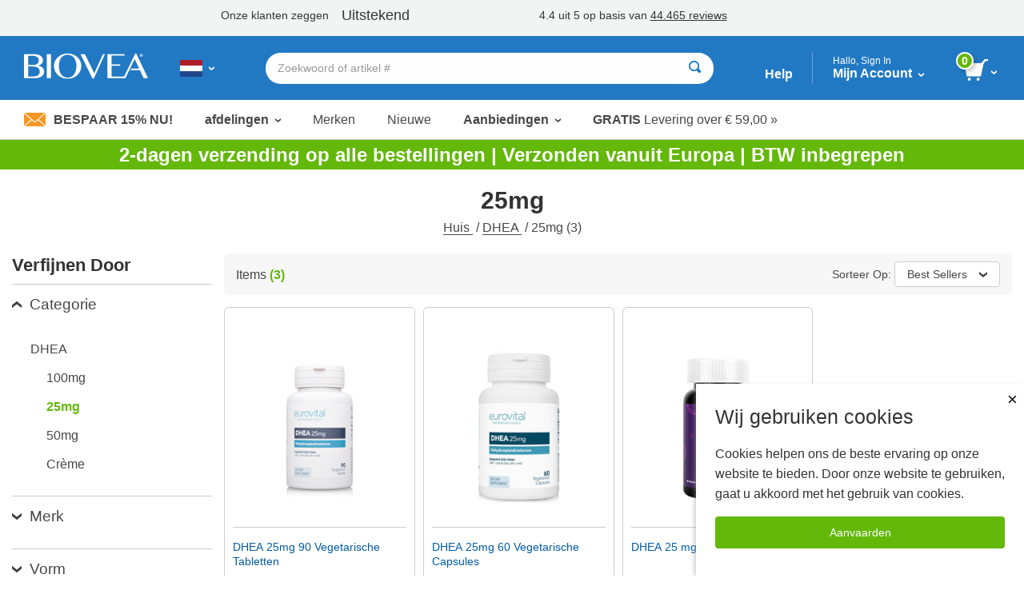

--- FILE ---
content_type: text/html; charset=utf-8
request_url: https://www.biovea.com/nl_nl/clientsideapplications/Footer/GetFooterPartial?storefrontid=99&isrestricted=false
body_size: 4398
content:


    <footer class="footer">
                    <div class="footer__grid footer__grid--collapse">

                            <div class="footer__cell footer__cell--promos">
                                <div class="footer__grid-container">
                                    <div class="footer__grid footer__grid--collapse">
                                        <div class="footer__cell">
                                            <div class="blocks">
                                                <a href="help-center/programs-promotions/refer-friend">
                                                    <div class="info-banner__icon"><img src="imgs/biovea-icons/EU_footer_refer-a-friend-icon.svg" alt='' /></div>
                                                    <div class="info-banner__content">
                                                        <h3>Verwijs een vriend</h3>
                                                        <p>€20 tegoed in de winkel »</p>
                                                    </div>
                                                </a>
                                            </div>
                                        </div>
                                        <div class="footer__cell">
                                            <div class="blocks">
                                                <a href="help-center/products/request-product">
                                                    <div class="info-banner__icon"><img src="webcontent/icons/footer_request-a-product-icon.svg" alt="" /></div>
                                                    <div class="info-banner__content">
                                                        <h3>Vraag een product</h3>
                                                        <p>Laat ons u helpen een product te vinden &#xBB;</p>
                                                    </div>
                                                </a>
                                            </div>
                                        </div>
                                        <div class="footer__cell">
                                            <div class="blocks">
                                                <a href="http://blog.biovea.com/" target="_blank">
                                                    <div class="info-banner__icon"><img src="webcontent/icons/footer_blog-icon.svg" alt="" /></div>
                                                    <div class="info-banner__content">
                                                        <h3>Bezoek onze blog</h3>
                                                        <p>voor het laatste gezondheidsnieuws »</p>
                                                    </div>
                                                </a>
                                            </div>
                                        </div>
                                    </div>
                                </div>
                            </div>


                            <div class="footer__cell footer__cell--stay-connected-large">
                                <div class="footer__grid-container">
                                    <div class="footer__grid footer__grid--collapse">
                                        <div class="footer__cell footer__cell--social-media-large">
                                            <div>
                                                <h3>BLIJF VERBONDEN</h3>
                                                <div class="social-media-badges">
                                                    <a href="https://www.facebook.com/BIOVEA" target="_blank"><img src="webcontent/icons/social-media-icon--facebook.png" alt="Facebook" /></a>
                                                    <a href="https://instagram.com/biovea" target="_blank"><img src="webcontent/icons/social-media-icon--instagram.png" alt="Instagram" /></a>
                                                </div>
                                            </div>
                                        </div>


                                        <div id="divSignUpAndSaveFooter" class="footer__cell footer__cell--email-sign-up-large">

                                            <h3>Meld u aan en bespaar 15% NU!</h3>
                                            <p>Ontvang exclusieve aanbiedingen, gratis verzendgebeurtenissen, tips voor deskundige gezondheid & meer door je aan te melden voor onze e-mails met aanbiedingen.</p>

                                            <div id="signupandsave">
                                                <a href="c/newsletter-signup" class="button button--green">Nu opslaan</a>
                                            </div>

                                        </div>

                                        <div class="footer__cell footer__cell--orders-worldwide">
                                            <a href="c/about-us">
                                                <img src="webcontent/icons/orders-worldwide-icon.png" alt="" aria-label="" />
                                                <h3>Meer dan 10 miljoen wereldwijd sinds 2001 »</h3>
                                            </a>
                                        </div>

                                    </div>
                                </div>
                            </div>
                            <div class="footer__cell footer__cell--stay-connected-small">
                                <div class="footer__grid-container">
                                    <div class="footer__grid footer__grid--collapse">
                                        <div class="footer__cell">
                                            <div class="blocks">
                                                <h3>BLIJF VERBONDEN</h3>

                                                <a href="https://www.facebook.com/BIOVEA" target="_blank"><img src="webcontent/icons/social-media-icon--facebook.png" alt="Facebook" /></a>
                                                <a href="https://instagram.com/biovea" target="_blank"><img src="webcontent/icons/social-media-icon--instagram.png" alt="Instagram" /></a>
                                            </div>
                                        </div>
                                        <div class="footer__cell footer__cell--country" id="countrySelectorFooter">
                                            <button class="country-btn" id="mobile-country-btn">
                                                <img class="country-btn__flag" src='imgs/flagIcons/svg/nl.svg' alt="NL" />
                                                <img class="country-btn__arrow" src="webcontent/icons/dropdown-arrow.svg" alt="">
                                                                                                                                                                                                                                                                                                                                                                                                                                                                                                                                                                                                                                                                                                                                                                                                                                                                                                                                                                                                                                                                                                                                                                                                                                                                                                                                                                                                                                                                                                                                                                                                                                                                                                                                                                                                                                                                                                                                                                                                                                                                                                                                                                                                                                                                                                                                                                                                                                                                                                                                                                                                                                                                                                                                                                                                                                                                                                                                                                                                                                                                                                                                                                                                                                                                                                                                                                                                                                                                                                                                                                                                                                                                                                                                                                                                                                                                                                                                                                                                                                                                                                                                                                                                                                                                                                                                                                                                                                                                                                                                                                                                                                                                                                                                                                                                                                                                                                                                                                                                                                                                                                                                                                                                                                                                                                                                                                                                                                                                                                                                                                                                                                                                                                                                                                                                                                                                                                                                                                                                                                                                                                                                                                                                                                                                                                                                                                                                                                                                                                                                                                                                                                                                                                                                                                                                                                                                                                                                                                                                                                                                                                                                                                                                                                                                                                                                                                                                                                                                                                                                                                                                                                                                                                                                                                                                                                                                                                                                                                                                                                                                                                                                                                                                                                                                                                                                                                                                                                                                                                                                                                                                                                                                                                                                                                                                                                                                                                                                                                                                                                                                                                                                                                                                                                                                                                                                                                                                                                                                                                                                                                                                                                                                                                                                                                                                                                                                                                                                                                                                                                                                                                                                                                                                                                                                                                                                                                                                                                                                                                                                                                                                                                                                                                                                                                                                                                                                                                                                                                                                                                                                                                                                                                                                                                                                                                                                                                                                                                                                                                                    <span class="country-btn__text">Kies uw land of taal</span>
                                            </button>
                                            <div id="mobile-countries-list" class="panel panel--collapse">
                                                <div class="panel__body" id="mobile-country-dropdown">
                                                    <div class="panel__body-header">
                                                        <a id="mobile-country-close" class="panel__body-close" href="javascript:void(0)">
                                                            Dicht <span>×</span>
                                                        </a>
                                                    </div>
                                                    <div class="panel__body-content">
                                                        <div class="country-dropdown__container" id="mobile-country-data"></div>
                                                    </div>
                                                </div>
                                            </div>
                                        </div>
                                        <div class="footer__cell">
                                            <div class="blocks">
                                                <a href="c/about-us"><img src="webcontent/icons/orders-worldwide-icon_white.png" alt="" aria-label="" /><h3>Meer dan 10 miljoen wereldwijd sinds 2001 »</h3></a>
                                            </div>
                                        </div>
                                    </div>
                                </div>
                            </div>

                        <div class="footer__cell footer__cell--mobile-email-sign-up">
                            <div class="footer__grid-container">
                                <div class="footer__grid footer__grid--collapse">
                                    <div class="footer__cell">
                                        <a href="c/newsletter-signup"><img src="webcontent/icons/envelope.jpg" alt="">Spaar 15% Nu</a>
                                    </div>
                                </div>
                            </div>
                        </div>

                        <div class="footer__cell footer__cell--mobile-navigation-links">
                            <div class="footer__grid-container">
                                <div class="footer__grid footer__grid--collapse">
                                    <div class="footer__cell">
                                        <ul class="menu menu--vertical">
                                            <li><a href="javascript:void(0)" onclick="TriggerCategoriesDropDown_CLICK(0);">Winkelen per afdeling</a></li>
                                            <li><a href="m/profile">Mijn Account</a></li>
                                            <li><a href="help-center/main">Helpen</a></li>

                                            <li><a href="c/about-us">Over Ons</a></li>

                                        </ul>
                                    </div>
                                </div>
                            </div>
                        </div>

                        <div class="footer__cell footer__cell--desktop-navigation-links">
                            <div class="footer__grid-container">
                                <div class="footer__grid footer__grid--collapse">
                                    <div class="footer__cell">
                                        <div class="blocks">
                                            <h3 class="footer__menu-header">Vennootschap:</h3>
                                            <ul class="menu menu--vertical">
                                                <li class="menu__item"><a href="c/about-us">Over Ons</a></li>
                                                <li class="menu__item"><a href="c/quality-assurance">Kwaliteitsverzekering</a></li>
                                                    <li class="menu__item"><a href="http://blog.biovea.com/" target="_blank">Blog</a></li>
                                            </ul>
                                        </div>
                                    </div>
                                    <div class="footer__cell">
                                        <div class="blocks">
                                            <h3 class="footer__menu-header">Diensten:</h3>
                                            <ul class="menu menu--vertical">
                                                <li class="menu__item"><a href="m/profile">Mijn Account</a></li>
                                                <li class="menu__item"><a href="m/wishlist">Mijn Wenslijst</a></li>
                                                <li class="menu__item"><a href="help-center/programs-promotions/refer-friend">Referral Programme</a></li>
                                            <li class="menu__item">
                                                    <a href="help-center/programs-promotions/auto-delivery">Auto-Delivery-programma</a>
                                                </li>                                            

                                            </ul>
                                        </div>
                                    </div>
                                    <div class="footer__cell">
                                        <div class="blocks">
                                            <h3 class="footer__menu-header">Ondersteuning:</h3>
                                            <ul class="menu menu--vertical">
                                                <li class="menu__item"><a href="help-center/main">Help Centre</a></li>
                                                <li class="menu__item"><a href="help-center/orders/where-is-my-order">Status van bestelling</a></li>
                                                <li class="menu__item"><a href="help-center/products/request-product">Zapytanie o produkt</a></li>
                                                <li class="menu__item"><a href="help-center/delivery">Verzending Info</a></li>
                                                <li class="menu__item"><a href="help-center/orders/returns-refunds">Retourbeleid</a></li>

                                            </ul>
                                        </div>
                                    </div>
                                </div>
                            </div>
                        </div>

                            <div class="footer__cell footer__cell--badges">
                                <div class="footer__grid-container">
                                    <div class="footer__grid footer__grid--collapse footer__grid--badges">
                                        <div class="footer__cell footer__cell--badge-qa"><a href="c/quality-assurance"><img src="imgs/footer/footerPremiumQuality-NL.png" alt="Kwaliteitsverzekering" /></a></div>
                                        <!--<div class="footer__cell footer__cell--badge-mcafee">-->

                                        <!--<a target="_blank" href="https://www.trustedsite.com/verify?host=biovea.com" class="hide-for-small-only"><img class="ts-trustmark" border="0" src="//cdn.ywxi.net/meter/biovea.com/202.svg" width="90" height="37" title="TrustedSite Certified Secure" oncontextmenu="window.open('https://www.trustedsite.com/verify?host=biovea.com'); return false;"></a>-->
                                        <!--</div>-->
                                        <!--<div class="footer__cell footer__cell--badge-trustmark hide-for-medium">
                                            <a target="_blank" href="https://www.trustedsite.com/verify?host=biovea.com"><img class="ts-trustmark" border="0" src="//cdn.ywxi.net/meter/biovea.com/202.svg" width="90" height="37" title="TrustedSite Certified Secure" oncontextmenu="window.open('https://www.trustedsite.com/verify?host=biovea.com'); return false;"></a>
                                        </div>-->
                                        <div class="footer__cell footer__cell--badge-years"><a href="c/about-us"><img src="imgs/footer/footer19YrInBusiness-DU.png" alt="Over Ons" /></a></div>
                                        <div class="footer__cell footer__cell--badge-thawte"><a href="c/security-policy"><img src="imgs/footer/thawteLogo.png" alt="Veiligheidsbeleid" /></a></div>
                                        <div class="footer__cell footer__cell--badge-guarantee"><a href="c/merchant-policy"><img src="imgs/footer/footerSatisfactionGuaranteed-NL.png" alt="Wat is BIOVEA&#x27;s 100% tevredenheidsgarantie?" /></a></div>
                                    </div>
                                </div>
                            </div>



                        <div class="footer__cell footer__cell--legal-links">
                            <div class="footer__grid-container">
                                <div class="footer__grid footer__grid--collapse">
                                    <div class="footer__cell">
                                        <ul class="menu menu--dividers menu--center">
                                            <li><a href="help-center/accessibility">Toegankelijkheid</a></li>
                                            <li><a href="c/terms-of-use">Gebruiksvoorwaarden</a></li>
                                            <li><a href="c/privacy-policy">Privacybeleid</a></li>
                                            <li><a href="c/security-policy">Veiligheidsbeleid</a></li>
                                        </ul>
                                    </div>
                                </div>
                            </div>
                        </div>

                        <div class="footer__cell footer__cell--copyright">
                            <div class="footer__grid-container">
                                <div class="footer__grid footer__grid--collapse">
                                
                                        <div class="footer__cell">
                                            <p class="footer__copyright">&#xA9; Copyright 2001-2026 BIOVEA. Alle Rechten Voorbehouden.</p>
                                        </div>


                                </div>
                            </div>
                        </div>

                        <div class="footer__cell footer__cell--disclaimer">
                            <div class="footer__grid-container">
                                <div class="footer__grid footer__grid--collapse">
                                    <div class="footer__cell">
                                        <p class="footer__disclaimer">
                                            De informatie op deze site is uitsluitend bedoeld voor uw algemene kennis en is geen vervanging voor professioneel medisch advies of behandeling voor specifieke medische aandoeningen. Vraag altijd het advies van uw arts of andere gekwalificeerde zorgverlener met alle vragen die je hebt over een medische aandoening. 
                                            <a href="#" class="footer__disclaimer-read-more-link" id="showDisclaimerLink"><span>Lees volledige Disclaimer</span> &raquo;</a>
                                            <span class="footer__disclaimer-full-text" id="fullDisclaimer">
                                                De informatie op deze website is niet bedoeld voor diagnose, behandeling, genezing of voorkoming van ziekten. Negeer nooit medisch advies of vertraging bij het zoeken naar het vanwege iets wat u gelezen hebben op het BIOVEA website. Product verkocht op deze site zijn voor persoonlijk gebruik en niet voor wederverkoop. Alle bestellingen geplaatst via deze website zijn onder voorbehoud van aanvaarding BIOVEA&#x27;s, naar eigen goeddunken. Dit betekent dat BIOVEA kan weigeren te accepteren, of kan annuleren, willekeurige volgorde, ongeacht of deze is bevestigd, zonder aansprakelijkheid jegens u of een derde partij. BIOVEA behoudt zich het recht voor om een &#x200B;&#x200B;programma of aanbod te staken.
                                                <a href="#" id="hideDisclaimerLink"> &laquo; <span>Lees &nbsp;Minder  Laat minder zien</span></a>
                                            </span>
                                        </p>
                                    </div>
                                </div>
                            </div>
                        </div>
                    </div>
    </footer>

